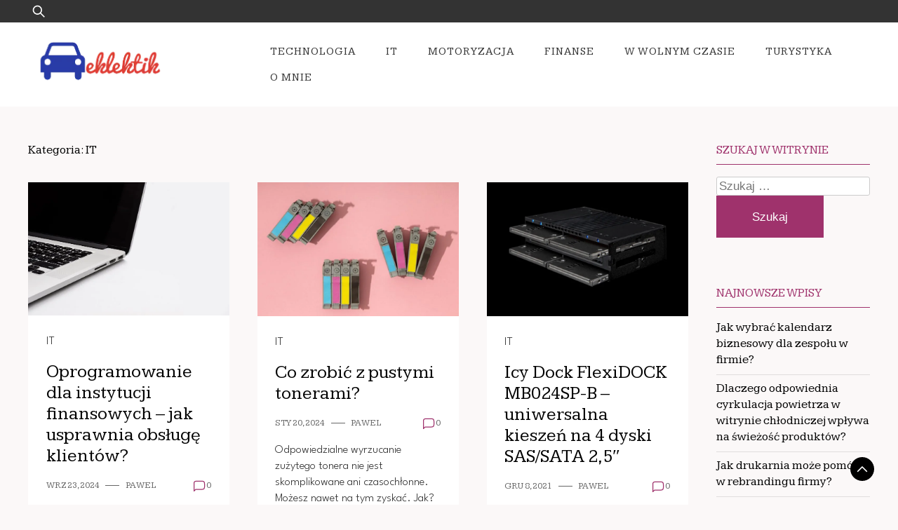

--- FILE ---
content_type: text/html; charset=UTF-8
request_url: https://eklektik.pl/it/
body_size: 12410
content:
<!doctype html>
<html lang="pl-PL" prefix="og: https://ogp.me/ns#">
<head>
	<meta charset="UTF-8">
	<meta name="viewport" content="width=device-width, initial-scale=1">
	<link rel="profile" href="https://gmpg.org/xfn/11">

	<!-- Google Analytics Local by Webcraftic Local Google Analytics -->
<script>
(function(i,s,o,g,r,a,m){i['GoogleAnalyticsObject']=r;i[r]=i[r]||function(){
            (i[r].q=i[r].q||[]).push(arguments)},i[r].l=1*new Date();a=s.createElement(o),
            m=s.getElementsByTagName(o)[0];a.async=1;a.src=g;m.parentNode.insertBefore(a,m)
            })(window,document,'script','https://eklektik.pl/wp-content/uploads/wga-cache/local-ga.js','ga');
ga('create', 'UA-54271727-10', 'auto');
ga('send', 'pageview');
</script>
<!-- end Google Analytics Local by Webcraftic Local Google Analytics -->
	<style>img:is([sizes="auto" i], [sizes^="auto," i]) { contain-intrinsic-size: 3000px 1500px }</style>
	
<!-- Optymalizacja wyszukiwarek według Rank Math - https://rankmath.com/ -->
<title>IT Archives | Motoryzacyjny styl życia i nie tylko</title>
<meta name="robots" content="index, follow, max-snippet:-1, max-video-preview:-1, max-image-preview:large"/>
<link rel="canonical" href="https://eklektik.pl/it/" />
<link rel="next" href="https://eklektik.pl/it/page/2/" />
<meta property="og:locale" content="pl_PL" />
<meta property="og:type" content="article" />
<meta property="og:title" content="IT Archives | Motoryzacyjny styl życia i nie tylko" />
<meta property="og:url" content="https://eklektik.pl/it/" />
<meta property="og:site_name" content="Motoryzacyjny styl życia i nie tylko" />
<meta name="twitter:card" content="summary_large_image" />
<meta name="twitter:title" content="IT Archives | Motoryzacyjny styl życia i nie tylko" />
<meta name="twitter:label1" content="Wpisy" />
<meta name="twitter:data1" content="39" />
<script type="application/ld+json" class="rank-math-schema">{"@context":"https://schema.org","@graph":[{"@type":"Organization","@id":"https://eklektik.pl/#organization","name":"eklektik","url":"https://eklektik.pl","logo":{"@type":"ImageObject","@id":"https://eklektik.pl/#logo","url":"https://eklektik.pl/wp-content/uploads/2014/07/eklektik-LOGOok3-150x80.png","contentUrl":"https://eklektik.pl/wp-content/uploads/2014/07/eklektik-LOGOok3-150x80.png","caption":"eklektik","inLanguage":"pl-PL"}},{"@type":"WebSite","@id":"https://eklektik.pl/#website","url":"https://eklektik.pl","name":"eklektik","publisher":{"@id":"https://eklektik.pl/#organization"},"inLanguage":"pl-PL"},{"@type":"CollectionPage","@id":"https://eklektik.pl/it/#webpage","url":"https://eklektik.pl/it/","name":"IT Archives | Motoryzacyjny styl \u017cycia i nie tylko","isPartOf":{"@id":"https://eklektik.pl/#website"},"inLanguage":"pl-PL"}]}</script>
<!-- /Wtyczka Rank Math WordPress SEO -->

<link rel='dns-prefetch' href='//fonts.googleapis.com' />
<script>
window._wpemojiSettings = {"baseUrl":"https:\/\/s.w.org\/images\/core\/emoji\/16.0.1\/72x72\/","ext":".png","svgUrl":"https:\/\/s.w.org\/images\/core\/emoji\/16.0.1\/svg\/","svgExt":".svg","source":{"concatemoji":"https:\/\/eklektik.pl\/wp-includes\/js\/wp-emoji-release.min.js?ver=6.8.3"}};
/*! This file is auto-generated */
!function(s,n){var o,i,e;function c(e){try{var t={supportTests:e,timestamp:(new Date).valueOf()};sessionStorage.setItem(o,JSON.stringify(t))}catch(e){}}function p(e,t,n){e.clearRect(0,0,e.canvas.width,e.canvas.height),e.fillText(t,0,0);var t=new Uint32Array(e.getImageData(0,0,e.canvas.width,e.canvas.height).data),a=(e.clearRect(0,0,e.canvas.width,e.canvas.height),e.fillText(n,0,0),new Uint32Array(e.getImageData(0,0,e.canvas.width,e.canvas.height).data));return t.every(function(e,t){return e===a[t]})}function u(e,t){e.clearRect(0,0,e.canvas.width,e.canvas.height),e.fillText(t,0,0);for(var n=e.getImageData(16,16,1,1),a=0;a<n.data.length;a++)if(0!==n.data[a])return!1;return!0}function f(e,t,n,a){switch(t){case"flag":return n(e,"\ud83c\udff3\ufe0f\u200d\u26a7\ufe0f","\ud83c\udff3\ufe0f\u200b\u26a7\ufe0f")?!1:!n(e,"\ud83c\udde8\ud83c\uddf6","\ud83c\udde8\u200b\ud83c\uddf6")&&!n(e,"\ud83c\udff4\udb40\udc67\udb40\udc62\udb40\udc65\udb40\udc6e\udb40\udc67\udb40\udc7f","\ud83c\udff4\u200b\udb40\udc67\u200b\udb40\udc62\u200b\udb40\udc65\u200b\udb40\udc6e\u200b\udb40\udc67\u200b\udb40\udc7f");case"emoji":return!a(e,"\ud83e\udedf")}return!1}function g(e,t,n,a){var r="undefined"!=typeof WorkerGlobalScope&&self instanceof WorkerGlobalScope?new OffscreenCanvas(300,150):s.createElement("canvas"),o=r.getContext("2d",{willReadFrequently:!0}),i=(o.textBaseline="top",o.font="600 32px Arial",{});return e.forEach(function(e){i[e]=t(o,e,n,a)}),i}function t(e){var t=s.createElement("script");t.src=e,t.defer=!0,s.head.appendChild(t)}"undefined"!=typeof Promise&&(o="wpEmojiSettingsSupports",i=["flag","emoji"],n.supports={everything:!0,everythingExceptFlag:!0},e=new Promise(function(e){s.addEventListener("DOMContentLoaded",e,{once:!0})}),new Promise(function(t){var n=function(){try{var e=JSON.parse(sessionStorage.getItem(o));if("object"==typeof e&&"number"==typeof e.timestamp&&(new Date).valueOf()<e.timestamp+604800&&"object"==typeof e.supportTests)return e.supportTests}catch(e){}return null}();if(!n){if("undefined"!=typeof Worker&&"undefined"!=typeof OffscreenCanvas&&"undefined"!=typeof URL&&URL.createObjectURL&&"undefined"!=typeof Blob)try{var e="postMessage("+g.toString()+"("+[JSON.stringify(i),f.toString(),p.toString(),u.toString()].join(",")+"));",a=new Blob([e],{type:"text/javascript"}),r=new Worker(URL.createObjectURL(a),{name:"wpTestEmojiSupports"});return void(r.onmessage=function(e){c(n=e.data),r.terminate(),t(n)})}catch(e){}c(n=g(i,f,p,u))}t(n)}).then(function(e){for(var t in e)n.supports[t]=e[t],n.supports.everything=n.supports.everything&&n.supports[t],"flag"!==t&&(n.supports.everythingExceptFlag=n.supports.everythingExceptFlag&&n.supports[t]);n.supports.everythingExceptFlag=n.supports.everythingExceptFlag&&!n.supports.flag,n.DOMReady=!1,n.readyCallback=function(){n.DOMReady=!0}}).then(function(){return e}).then(function(){var e;n.supports.everything||(n.readyCallback(),(e=n.source||{}).concatemoji?t(e.concatemoji):e.wpemoji&&e.twemoji&&(t(e.twemoji),t(e.wpemoji)))}))}((window,document),window._wpemojiSettings);
</script>
<style id='wp-emoji-styles-inline-css'>

	img.wp-smiley, img.emoji {
		display: inline !important;
		border: none !important;
		box-shadow: none !important;
		height: 1em !important;
		width: 1em !important;
		margin: 0 0.07em !important;
		vertical-align: -0.1em !important;
		background: none !important;
		padding: 0 !important;
	}
</style>
<link rel='stylesheet' id='wp-block-library-css' href='https://eklektik.pl/wp-includes/css/dist/block-library/style.min.css?ver=6.8.3' media='all' />
<style id='wp-block-library-theme-inline-css'>
.wp-block-audio :where(figcaption){color:#555;font-size:13px;text-align:center}.is-dark-theme .wp-block-audio :where(figcaption){color:#ffffffa6}.wp-block-audio{margin:0 0 1em}.wp-block-code{border:1px solid #ccc;border-radius:4px;font-family:Menlo,Consolas,monaco,monospace;padding:.8em 1em}.wp-block-embed :where(figcaption){color:#555;font-size:13px;text-align:center}.is-dark-theme .wp-block-embed :where(figcaption){color:#ffffffa6}.wp-block-embed{margin:0 0 1em}.blocks-gallery-caption{color:#555;font-size:13px;text-align:center}.is-dark-theme .blocks-gallery-caption{color:#ffffffa6}:root :where(.wp-block-image figcaption){color:#555;font-size:13px;text-align:center}.is-dark-theme :root :where(.wp-block-image figcaption){color:#ffffffa6}.wp-block-image{margin:0 0 1em}.wp-block-pullquote{border-bottom:4px solid;border-top:4px solid;color:currentColor;margin-bottom:1.75em}.wp-block-pullquote cite,.wp-block-pullquote footer,.wp-block-pullquote__citation{color:currentColor;font-size:.8125em;font-style:normal;text-transform:uppercase}.wp-block-quote{border-left:.25em solid;margin:0 0 1.75em;padding-left:1em}.wp-block-quote cite,.wp-block-quote footer{color:currentColor;font-size:.8125em;font-style:normal;position:relative}.wp-block-quote:where(.has-text-align-right){border-left:none;border-right:.25em solid;padding-left:0;padding-right:1em}.wp-block-quote:where(.has-text-align-center){border:none;padding-left:0}.wp-block-quote.is-large,.wp-block-quote.is-style-large,.wp-block-quote:where(.is-style-plain){border:none}.wp-block-search .wp-block-search__label{font-weight:700}.wp-block-search__button{border:1px solid #ccc;padding:.375em .625em}:where(.wp-block-group.has-background){padding:1.25em 2.375em}.wp-block-separator.has-css-opacity{opacity:.4}.wp-block-separator{border:none;border-bottom:2px solid;margin-left:auto;margin-right:auto}.wp-block-separator.has-alpha-channel-opacity{opacity:1}.wp-block-separator:not(.is-style-wide):not(.is-style-dots){width:100px}.wp-block-separator.has-background:not(.is-style-dots){border-bottom:none;height:1px}.wp-block-separator.has-background:not(.is-style-wide):not(.is-style-dots){height:2px}.wp-block-table{margin:0 0 1em}.wp-block-table td,.wp-block-table th{word-break:normal}.wp-block-table :where(figcaption){color:#555;font-size:13px;text-align:center}.is-dark-theme .wp-block-table :where(figcaption){color:#ffffffa6}.wp-block-video :where(figcaption){color:#555;font-size:13px;text-align:center}.is-dark-theme .wp-block-video :where(figcaption){color:#ffffffa6}.wp-block-video{margin:0 0 1em}:root :where(.wp-block-template-part.has-background){margin-bottom:0;margin-top:0;padding:1.25em 2.375em}
</style>
<style id='classic-theme-styles-inline-css'>
/*! This file is auto-generated */
.wp-block-button__link{color:#fff;background-color:#32373c;border-radius:9999px;box-shadow:none;text-decoration:none;padding:calc(.667em + 2px) calc(1.333em + 2px);font-size:1.125em}.wp-block-file__button{background:#32373c;color:#fff;text-decoration:none}
</style>
<style id='global-styles-inline-css'>
:root{--wp--preset--aspect-ratio--square: 1;--wp--preset--aspect-ratio--4-3: 4/3;--wp--preset--aspect-ratio--3-4: 3/4;--wp--preset--aspect-ratio--3-2: 3/2;--wp--preset--aspect-ratio--2-3: 2/3;--wp--preset--aspect-ratio--16-9: 16/9;--wp--preset--aspect-ratio--9-16: 9/16;--wp--preset--color--black: #000000;--wp--preset--color--cyan-bluish-gray: #abb8c3;--wp--preset--color--white: #ffffff;--wp--preset--color--pale-pink: #f78da7;--wp--preset--color--vivid-red: #cf2e2e;--wp--preset--color--luminous-vivid-orange: #ff6900;--wp--preset--color--luminous-vivid-amber: #fcb900;--wp--preset--color--light-green-cyan: #7bdcb5;--wp--preset--color--vivid-green-cyan: #00d084;--wp--preset--color--pale-cyan-blue: #8ed1fc;--wp--preset--color--vivid-cyan-blue: #0693e3;--wp--preset--color--vivid-purple: #9b51e0;--wp--preset--gradient--vivid-cyan-blue-to-vivid-purple: linear-gradient(135deg,rgba(6,147,227,1) 0%,rgb(155,81,224) 100%);--wp--preset--gradient--light-green-cyan-to-vivid-green-cyan: linear-gradient(135deg,rgb(122,220,180) 0%,rgb(0,208,130) 100%);--wp--preset--gradient--luminous-vivid-amber-to-luminous-vivid-orange: linear-gradient(135deg,rgba(252,185,0,1) 0%,rgba(255,105,0,1) 100%);--wp--preset--gradient--luminous-vivid-orange-to-vivid-red: linear-gradient(135deg,rgba(255,105,0,1) 0%,rgb(207,46,46) 100%);--wp--preset--gradient--very-light-gray-to-cyan-bluish-gray: linear-gradient(135deg,rgb(238,238,238) 0%,rgb(169,184,195) 100%);--wp--preset--gradient--cool-to-warm-spectrum: linear-gradient(135deg,rgb(74,234,220) 0%,rgb(151,120,209) 20%,rgb(207,42,186) 40%,rgb(238,44,130) 60%,rgb(251,105,98) 80%,rgb(254,248,76) 100%);--wp--preset--gradient--blush-light-purple: linear-gradient(135deg,rgb(255,206,236) 0%,rgb(152,150,240) 100%);--wp--preset--gradient--blush-bordeaux: linear-gradient(135deg,rgb(254,205,165) 0%,rgb(254,45,45) 50%,rgb(107,0,62) 100%);--wp--preset--gradient--luminous-dusk: linear-gradient(135deg,rgb(255,203,112) 0%,rgb(199,81,192) 50%,rgb(65,88,208) 100%);--wp--preset--gradient--pale-ocean: linear-gradient(135deg,rgb(255,245,203) 0%,rgb(182,227,212) 50%,rgb(51,167,181) 100%);--wp--preset--gradient--electric-grass: linear-gradient(135deg,rgb(202,248,128) 0%,rgb(113,206,126) 100%);--wp--preset--gradient--midnight: linear-gradient(135deg,rgb(2,3,129) 0%,rgb(40,116,252) 100%);--wp--preset--font-size--small: 13px;--wp--preset--font-size--medium: 20px;--wp--preset--font-size--large: 36px;--wp--preset--font-size--x-large: 42px;--wp--preset--spacing--20: 0.44rem;--wp--preset--spacing--30: 0.67rem;--wp--preset--spacing--40: 1rem;--wp--preset--spacing--50: 1.5rem;--wp--preset--spacing--60: 2.25rem;--wp--preset--spacing--70: 3.38rem;--wp--preset--spacing--80: 5.06rem;--wp--preset--shadow--natural: 6px 6px 9px rgba(0, 0, 0, 0.2);--wp--preset--shadow--deep: 12px 12px 50px rgba(0, 0, 0, 0.4);--wp--preset--shadow--sharp: 6px 6px 0px rgba(0, 0, 0, 0.2);--wp--preset--shadow--outlined: 6px 6px 0px -3px rgba(255, 255, 255, 1), 6px 6px rgba(0, 0, 0, 1);--wp--preset--shadow--crisp: 6px 6px 0px rgba(0, 0, 0, 1);}:where(.is-layout-flex){gap: 0.5em;}:where(.is-layout-grid){gap: 0.5em;}body .is-layout-flex{display: flex;}.is-layout-flex{flex-wrap: wrap;align-items: center;}.is-layout-flex > :is(*, div){margin: 0;}body .is-layout-grid{display: grid;}.is-layout-grid > :is(*, div){margin: 0;}:where(.wp-block-columns.is-layout-flex){gap: 2em;}:where(.wp-block-columns.is-layout-grid){gap: 2em;}:where(.wp-block-post-template.is-layout-flex){gap: 1.25em;}:where(.wp-block-post-template.is-layout-grid){gap: 1.25em;}.has-black-color{color: var(--wp--preset--color--black) !important;}.has-cyan-bluish-gray-color{color: var(--wp--preset--color--cyan-bluish-gray) !important;}.has-white-color{color: var(--wp--preset--color--white) !important;}.has-pale-pink-color{color: var(--wp--preset--color--pale-pink) !important;}.has-vivid-red-color{color: var(--wp--preset--color--vivid-red) !important;}.has-luminous-vivid-orange-color{color: var(--wp--preset--color--luminous-vivid-orange) !important;}.has-luminous-vivid-amber-color{color: var(--wp--preset--color--luminous-vivid-amber) !important;}.has-light-green-cyan-color{color: var(--wp--preset--color--light-green-cyan) !important;}.has-vivid-green-cyan-color{color: var(--wp--preset--color--vivid-green-cyan) !important;}.has-pale-cyan-blue-color{color: var(--wp--preset--color--pale-cyan-blue) !important;}.has-vivid-cyan-blue-color{color: var(--wp--preset--color--vivid-cyan-blue) !important;}.has-vivid-purple-color{color: var(--wp--preset--color--vivid-purple) !important;}.has-black-background-color{background-color: var(--wp--preset--color--black) !important;}.has-cyan-bluish-gray-background-color{background-color: var(--wp--preset--color--cyan-bluish-gray) !important;}.has-white-background-color{background-color: var(--wp--preset--color--white) !important;}.has-pale-pink-background-color{background-color: var(--wp--preset--color--pale-pink) !important;}.has-vivid-red-background-color{background-color: var(--wp--preset--color--vivid-red) !important;}.has-luminous-vivid-orange-background-color{background-color: var(--wp--preset--color--luminous-vivid-orange) !important;}.has-luminous-vivid-amber-background-color{background-color: var(--wp--preset--color--luminous-vivid-amber) !important;}.has-light-green-cyan-background-color{background-color: var(--wp--preset--color--light-green-cyan) !important;}.has-vivid-green-cyan-background-color{background-color: var(--wp--preset--color--vivid-green-cyan) !important;}.has-pale-cyan-blue-background-color{background-color: var(--wp--preset--color--pale-cyan-blue) !important;}.has-vivid-cyan-blue-background-color{background-color: var(--wp--preset--color--vivid-cyan-blue) !important;}.has-vivid-purple-background-color{background-color: var(--wp--preset--color--vivid-purple) !important;}.has-black-border-color{border-color: var(--wp--preset--color--black) !important;}.has-cyan-bluish-gray-border-color{border-color: var(--wp--preset--color--cyan-bluish-gray) !important;}.has-white-border-color{border-color: var(--wp--preset--color--white) !important;}.has-pale-pink-border-color{border-color: var(--wp--preset--color--pale-pink) !important;}.has-vivid-red-border-color{border-color: var(--wp--preset--color--vivid-red) !important;}.has-luminous-vivid-orange-border-color{border-color: var(--wp--preset--color--luminous-vivid-orange) !important;}.has-luminous-vivid-amber-border-color{border-color: var(--wp--preset--color--luminous-vivid-amber) !important;}.has-light-green-cyan-border-color{border-color: var(--wp--preset--color--light-green-cyan) !important;}.has-vivid-green-cyan-border-color{border-color: var(--wp--preset--color--vivid-green-cyan) !important;}.has-pale-cyan-blue-border-color{border-color: var(--wp--preset--color--pale-cyan-blue) !important;}.has-vivid-cyan-blue-border-color{border-color: var(--wp--preset--color--vivid-cyan-blue) !important;}.has-vivid-purple-border-color{border-color: var(--wp--preset--color--vivid-purple) !important;}.has-vivid-cyan-blue-to-vivid-purple-gradient-background{background: var(--wp--preset--gradient--vivid-cyan-blue-to-vivid-purple) !important;}.has-light-green-cyan-to-vivid-green-cyan-gradient-background{background: var(--wp--preset--gradient--light-green-cyan-to-vivid-green-cyan) !important;}.has-luminous-vivid-amber-to-luminous-vivid-orange-gradient-background{background: var(--wp--preset--gradient--luminous-vivid-amber-to-luminous-vivid-orange) !important;}.has-luminous-vivid-orange-to-vivid-red-gradient-background{background: var(--wp--preset--gradient--luminous-vivid-orange-to-vivid-red) !important;}.has-very-light-gray-to-cyan-bluish-gray-gradient-background{background: var(--wp--preset--gradient--very-light-gray-to-cyan-bluish-gray) !important;}.has-cool-to-warm-spectrum-gradient-background{background: var(--wp--preset--gradient--cool-to-warm-spectrum) !important;}.has-blush-light-purple-gradient-background{background: var(--wp--preset--gradient--blush-light-purple) !important;}.has-blush-bordeaux-gradient-background{background: var(--wp--preset--gradient--blush-bordeaux) !important;}.has-luminous-dusk-gradient-background{background: var(--wp--preset--gradient--luminous-dusk) !important;}.has-pale-ocean-gradient-background{background: var(--wp--preset--gradient--pale-ocean) !important;}.has-electric-grass-gradient-background{background: var(--wp--preset--gradient--electric-grass) !important;}.has-midnight-gradient-background{background: var(--wp--preset--gradient--midnight) !important;}.has-small-font-size{font-size: var(--wp--preset--font-size--small) !important;}.has-medium-font-size{font-size: var(--wp--preset--font-size--medium) !important;}.has-large-font-size{font-size: var(--wp--preset--font-size--large) !important;}.has-x-large-font-size{font-size: var(--wp--preset--font-size--x-large) !important;}
:where(.wp-block-post-template.is-layout-flex){gap: 1.25em;}:where(.wp-block-post-template.is-layout-grid){gap: 1.25em;}
:where(.wp-block-columns.is-layout-flex){gap: 2em;}:where(.wp-block-columns.is-layout-grid){gap: 2em;}
:root :where(.wp-block-pullquote){font-size: 1.5em;line-height: 1.6;}
</style>
<link rel='stylesheet' id='cptch_stylesheet-css' href='https://eklektik.pl/wp-content/plugins/captcha/css/front_end_style.css?ver=4.4.5' media='all' />
<link rel='stylesheet' id='dashicons-css' href='https://eklektik.pl/wp-includes/css/dashicons.min.css?ver=6.8.3' media='all' />
<link rel='stylesheet' id='cptch_desktop_style-css' href='https://eklektik.pl/wp-content/plugins/captcha/css/desktop_style.css?ver=4.4.5' media='all' />
<link rel='stylesheet' id='plush-css' href='https://eklektik.pl/wp-content/themes/plush/style.css?ver=1.0.2' media='all' />
<style id='plush-inline-css'>
body,.site-header{background:#fbf8f8;}
:root { --site-title-color: #000; }
:root { --secondary-color: #000000; }
:root { --primary-color: #9f326c; }
:root { --light-color: #ffffff; }
:root { --grey-color: #666666; }
:root { --dark-color: #333333; }
:root { --site-identity-font-family: Jost; }
:root { --primary-font: League Spartan; }
:root { --secondary-font: Kameron; }
:root { --logo-size: 200px; }
:root { --site-identity-font-size: 26px; }
html,body{font-size:17px;}
:root { --font-weight: 300; }
:root { --line-height: 1.4; }
:root { --container-width: 1400px; }
</style>
<link rel='stylesheet' id='google-fonts-css' href='https://fonts.googleapis.com/css?family=League+Spartan%3A100%2C200%2C300%2Cregular%2C500%2C600%2C700%2C800%2C900%7CKameron%3Aregular%2C700%7CJost%3A100%2C200%2C300%2Cregular%2C500%2C600%2C700%2C800%2C900%2C100italic%2C200italic%2C300italic%2Citalic%2C500italic%2C600italic%2C700italic%2C800italic%2C900italic' media='all' />
<link rel='stylesheet' id='wp-pagenavi-css' href='https://eklektik.pl/wp-content/plugins/wp-pagenavi/pagenavi-css.css?ver=2.70' media='all' />
<script src="https://eklektik.pl/wp-includes/js/jquery/jquery.min.js?ver=3.7.1" id="jquery-core-js"></script>
<script src="https://eklektik.pl/wp-includes/js/jquery/jquery-migrate.min.js?ver=3.4.1" id="jquery-migrate-js"></script>
<link rel="https://api.w.org/" href="https://eklektik.pl/wp-json/" /><link rel="alternate" title="JSON" type="application/json" href="https://eklektik.pl/wp-json/wp/v2/categories/6" /><link rel="EditURI" type="application/rsd+xml" title="RSD" href="https://eklektik.pl/xmlrpc.php?rsd" />
<meta name="generator" content="WordPress 6.8.3" />
<meta name="generator" content="Elementor 3.34.1; features: additional_custom_breakpoints; settings: css_print_method-external, google_font-enabled, font_display-auto">
			<style>
				.e-con.e-parent:nth-of-type(n+4):not(.e-lazyloaded):not(.e-no-lazyload),
				.e-con.e-parent:nth-of-type(n+4):not(.e-lazyloaded):not(.e-no-lazyload) * {
					background-image: none !important;
				}
				@media screen and (max-height: 1024px) {
					.e-con.e-parent:nth-of-type(n+3):not(.e-lazyloaded):not(.e-no-lazyload),
					.e-con.e-parent:nth-of-type(n+3):not(.e-lazyloaded):not(.e-no-lazyload) * {
						background-image: none !important;
					}
				}
				@media screen and (max-height: 640px) {
					.e-con.e-parent:nth-of-type(n+2):not(.e-lazyloaded):not(.e-no-lazyload),
					.e-con.e-parent:nth-of-type(n+2):not(.e-lazyloaded):not(.e-no-lazyload) * {
						background-image: none !important;
					}
				}
			</style>
			<link rel="icon" href="https://eklektik.pl/wp-content/uploads/2014/07/cropped-logo-eklektik-32x32.png" sizes="32x32" />
<link rel="icon" href="https://eklektik.pl/wp-content/uploads/2014/07/cropped-logo-eklektik-192x192.png" sizes="192x192" />
<link rel="apple-touch-icon" href="https://eklektik.pl/wp-content/uploads/2014/07/cropped-logo-eklektik-180x180.png" />
<meta name="msapplication-TileImage" content="https://eklektik.pl/wp-content/uploads/2014/07/cropped-logo-eklektik-270x270.png" />
</head>

<body data-rsssl=1 class="archive category category-it category-6 wp-custom-logo wp-embed-responsive wp-theme-plush hfeed elementor-default elementor-kit-4389">
	<a class="skip-link screen-reader-text" href="#primary">Skip to content</a>

	
	<header id="masthead" class="site-header">


	<!-- top-bar -->
	<div class="top-bar">
		<div class="container">
			<div class="top-wrapper">
				<div class="top-search"><form role="search" method="get" class="search-form" action="https://eklektik.pl/">
				<label>
					<span class="screen-reader-text">Szukaj:</span>
					<input type="search" class="search-field" placeholder="Szukaj &hellip;" value="" name="s" />
				</label>
				<input type="submit" class="search-submit" value="Szukaj" />
			</form></div>
				



	<!-- social links -->
	<div class="social-links">
		<ul class="list-group list-group-horizontal list-inline">

			
			
			
			
			
			
			
		</ul>
	</div>
	<!-- social links -->
			</div>
		</div>
	</div>
	<!-- top-bar -->



		<div class="header-wrapper">
		<div class="container">
			<div class="site-header-wrapper">
				<div class="site-branding">
					
					<a href="https://eklektik.pl/" class="custom-logo-link" rel="home"><img width="203" height="80" src="https://eklektik.pl/wp-content/uploads/2014/07/eklektik-LOGOok3.png" class="custom-logo" alt="Motoryzacyjny styl życia i nie tylko" decoding="async" /></a>						
						<div class="site-identity">

							

																				</div>
					
				</div><!-- .site-branding -->

				<nav id="site-navigation" class="main-navigation">
					<button id="nav-icon3" class="menu-toggle" aria-controls="primary-menu" aria-expanded="false">
						
  <span></span>
  <span></span>
  <span></span>
  <span></span>
					</button>
					<div class="menu-moje-menu-container"><ul id="primary-menu" class="menu"><li id="menu-item-446" class="menu-item menu-item-type-taxonomy menu-item-object-category menu-item-446"><a href="https://eklektik.pl/technologia/">Technologia</a></li>
<li id="menu-item-444" class="menu-item menu-item-type-taxonomy menu-item-object-category current-menu-item menu-item-444"><a href="https://eklektik.pl/it/" aria-current="page">IT</a></li>
<li id="menu-item-445" class="menu-item menu-item-type-taxonomy menu-item-object-category menu-item-445"><a href="https://eklektik.pl/bez-kategorii/">Motoryzacja</a></li>
<li id="menu-item-442" class="menu-item menu-item-type-taxonomy menu-item-object-category menu-item-442"><a href="https://eklektik.pl/finanse/">Finanse</a></li>
<li id="menu-item-443" class="menu-item menu-item-type-taxonomy menu-item-object-category menu-item-443"><a href="https://eklektik.pl/w-wolnym-czasie/">W wolnym czasie</a></li>
<li id="menu-item-447" class="menu-item menu-item-type-taxonomy menu-item-object-category menu-item-447"><a href="https://eklektik.pl/turystyka/">Turystyka</a></li>
<li id="menu-item-26" class="menu-item menu-item-type-post_type menu-item-object-page menu-item-26"><a href="https://eklektik.pl/o-mnie/">O mnie</a></li>
</ul></div>				</nav><!-- #site-navigation -->
			</div>
		</div>
		</div>
	</header><!-- #masthead -->

	
<div class="container">
<div class="main-wrapper">
	<main id="primary" class="site-main">
		
			<header class="page-header">
				<h1 class="page-title">Kategoria: <span>IT</span></h1>			</header><!-- .page-header -->

			<div class="blog-grid-view">
			


<div id="post-5458" class="post-5458 post type-post status-publish format-standard has-post-thumbnail hentry category-it">
    <div class="news-snippet">
                            <a href="https://eklektik.pl/oprogramowanie-dla-instytucji-finansowych-jak-usprawnia-obsluge-klientow/" rel="bookmark" class="featured-image">
                <img fetchpriority="high" width="640" height="424" src="https://eklektik.pl/wp-content/uploads/2024/09/pexels-madebymath-331684-1024x678.jpg" class="attachment-large size-large wp-post-image" alt="Oprogramowanie dla instytucji finansowych - jak usprawnia obsługę klientów?" decoding="async" srcset="https://eklektik.pl/wp-content/uploads/2024/09/pexels-madebymath-331684-1024x678.jpg 1024w, https://eklektik.pl/wp-content/uploads/2024/09/pexels-madebymath-331684-300x199.jpg 300w, https://eklektik.pl/wp-content/uploads/2024/09/pexels-madebymath-331684-768x509.jpg 768w, https://eklektik.pl/wp-content/uploads/2024/09/pexels-madebymath-331684.jpg 1280w" sizes="(max-width: 640px) 100vw, 640px" title="Oprogramowanie dla instytucji finansowych - jak usprawnia obsługę klientów? - IT">            </a>
                <div class="summary">

                                          
                                                                        <div class="category"> 
                                                                                        <a href="https://eklektik.pl/it/">IT</a>
                                                                                </div>
                                                                   
                          

    <h3 class="news-title"><a href="https://eklektik.pl/oprogramowanie-dla-instytucji-finansowych-jak-usprawnia-obsluge-klientow/"
                rel="bookmark">Oprogramowanie dla instytucji finansowych &#8211; jak usprawnia obsługę klientów?</a></h3>
               
                <div class="ihead info">
                    <ul class="list-inline">
                                                    
                                                        <li><a
                                href="https://eklektik.pl/2024/09/23/">wrz 23, 2024</a>
                            </li>
                        
                            
                        
                                                        <li class="post-author">
                                    <a class="url fn n"
                                    href="https://eklektik.pl/author/pawel/">
                                                                                                                <div class="author-image">
                                                                                    </div>
                                                                        Pawel                                </a>
                            </li>
                                            </ul>

                                                <span class="comments">
                            <svg width="20px" height="20px" viewBox="0 0 24 24" id="magicoon-Regular" xmlns="http://www.w3.org/2000/svg"><g id="comment-Regular"><path id="comment-Regular-2" data-name="comment-Regular" class="cls-1" d="M17,3.25H7A4.756,4.756,0,0,0,2.25,8V21a.75.75,0,0,0,1.28.53l2.414-2.414a1.246,1.246,0,0,1,.885-.366H17A4.756,4.756,0,0,0,21.75,14V8A4.756,4.756,0,0,0,17,3.25ZM20.25,14A3.254,3.254,0,0,1,17,17.25H6.829a2.73,2.73,0,0,0-1.945.806L3.75,19.189V8A3.254,3.254,0,0,1,7,4.75H17A3.254,3.254,0,0,1,20.25,8Z"/></g></svg>
                                <a href="https://eklektik.pl/oprogramowanie-dla-instytucji-finansowych-jak-usprawnia-obsluge-klientow/#respond">0</a>                            </span>
                        
                </div>



        

            
                

                <div class="excerpt">
                    
                    W dzisiejszych czasach instytucje finansowe muszą stawiać czoła rosnącym wymaganiom klientów, dynamicznie zmieniającym się regulacjom oraz zaawansowanej technologii. Kluczowym elementem utrzymania konkurencyjności na rynku jest&hellip;                </div>


                                <div class="tags">
                                                        </div>
                
            
            
                
                        
            
                <div class="ifoot info">

                                            <a href="https://eklektik.pl/oprogramowanie-dla-instytucji-finansowych-jak-usprawnia-obsluge-klientow/" rel="bookmark" title=""
                        class="readmore">Read More</a>
                    
                    
                </div>

			



                </div>
            </div>
        </div>


<div id="post-5163" class="post-5163 post type-post status-publish format-standard has-post-thumbnail hentry category-it">
    <div class="news-snippet">
                            <a href="https://eklektik.pl/co-zrobic-z-pustymi-tonerami/" rel="bookmark" class="featured-image">
                <img width="640" height="427" src="https://eklektik.pl/wp-content/uploads/2024/01/co-zrobic-z-pustymi-tonerami.jpg" class="attachment-large size-large wp-post-image" alt="Co zrobić z pustymi tonerami?" decoding="async" srcset="https://eklektik.pl/wp-content/uploads/2024/01/co-zrobic-z-pustymi-tonerami.jpg 984w, https://eklektik.pl/wp-content/uploads/2024/01/co-zrobic-z-pustymi-tonerami-300x200.jpg 300w, https://eklektik.pl/wp-content/uploads/2024/01/co-zrobic-z-pustymi-tonerami-768x512.jpg 768w" sizes="(max-width: 640px) 100vw, 640px" title="Co zrobić z pustymi tonerami? - IT">            </a>
                <div class="summary">

                                          
                                                                        <div class="category"> 
                                                                                        <a href="https://eklektik.pl/it/">IT</a>
                                                                                </div>
                                                                   
                          

    <h3 class="news-title"><a href="https://eklektik.pl/co-zrobic-z-pustymi-tonerami/"
                rel="bookmark">Co zrobić z pustymi tonerami?</a></h3>
               
                <div class="ihead info">
                    <ul class="list-inline">
                                                    
                                                        <li><a
                                href="https://eklektik.pl/2024/01/20/">sty 20, 2024</a>
                            </li>
                        
                            
                        
                                                        <li class="post-author">
                                    <a class="url fn n"
                                    href="https://eklektik.pl/author/pawel/">
                                                                                                                <div class="author-image">
                                                                                    </div>
                                                                        Pawel                                </a>
                            </li>
                                            </ul>

                                                <span class="comments">
                            <svg width="20px" height="20px" viewBox="0 0 24 24" id="magicoon-Regular" xmlns="http://www.w3.org/2000/svg"><g id="comment-Regular"><path id="comment-Regular-2" data-name="comment-Regular" class="cls-1" d="M17,3.25H7A4.756,4.756,0,0,0,2.25,8V21a.75.75,0,0,0,1.28.53l2.414-2.414a1.246,1.246,0,0,1,.885-.366H17A4.756,4.756,0,0,0,21.75,14V8A4.756,4.756,0,0,0,17,3.25ZM20.25,14A3.254,3.254,0,0,1,17,17.25H6.829a2.73,2.73,0,0,0-1.945.806L3.75,19.189V8A3.254,3.254,0,0,1,7,4.75H17A3.254,3.254,0,0,1,20.25,8Z"/></g></svg>
                                <a href="https://eklektik.pl/co-zrobic-z-pustymi-tonerami/#respond">0</a>                            </span>
                        
                </div>



        

            
                

                <div class="excerpt">
                    
                    Odpowiedzialne wyrzucanie zużytego tonera nie jest skomplikowane ani czasochłonne. Możesz nawet na tym zyskać. Jak? O tym przeczytasz w poniższym artykule.                </div>


                                <div class="tags">
                                                        </div>
                
            
            
                
                        
            
                <div class="ifoot info">

                                            <a href="https://eklektik.pl/co-zrobic-z-pustymi-tonerami/" rel="bookmark" title=""
                        class="readmore">Read More</a>
                    
                    
                </div>

			



                </div>
            </div>
        </div>


<div id="post-3818" class="post-3818 post type-post status-publish format-standard has-post-thumbnail hentry category-it">
    <div class="news-snippet">
                            <a href="https://eklektik.pl/icy-dock-flexidock-mb024sp-b-uniwersalna-kieszen-4-dyski-sassata-25/" rel="bookmark" class="featured-image">
                <img width="640" height="426" src="https://eklektik.pl/wp-content/uploads/2022/02/icy-dock-flexidock-mb024sp-b-uniwersalna-kieszen-4-dyski-sassata-25-1024x682.png" class="attachment-large size-large wp-post-image" alt="dysk" decoding="async" srcset="https://eklektik.pl/wp-content/uploads/2022/02/icy-dock-flexidock-mb024sp-b-uniwersalna-kieszen-4-dyski-sassata-25-1024x682.png 1024w, https://eklektik.pl/wp-content/uploads/2022/02/icy-dock-flexidock-mb024sp-b-uniwersalna-kieszen-4-dyski-sassata-25-300x200.png 300w, https://eklektik.pl/wp-content/uploads/2022/02/icy-dock-flexidock-mb024sp-b-uniwersalna-kieszen-4-dyski-sassata-25-768x512.png 768w, https://eklektik.pl/wp-content/uploads/2022/02/icy-dock-flexidock-mb024sp-b-uniwersalna-kieszen-4-dyski-sassata-25.png 1280w" sizes="(max-width: 640px) 100vw, 640px" title="Icy Dock FlexiDOCK MB024SP-B - uniwersalna kieszeń na 4 dyski SAS/SATA 2,5&quot; - IT">            </a>
                <div class="summary">

                                          
                                                                        <div class="category"> 
                                                                                        <a href="https://eklektik.pl/it/">IT</a>
                                                                                </div>
                                                                   
                          

    <h3 class="news-title"><a href="https://eklektik.pl/icy-dock-flexidock-mb024sp-b-uniwersalna-kieszen-4-dyski-sassata-25/"
                rel="bookmark">Icy Dock FlexiDOCK MB024SP-B &#8211; uniwersalna kieszeń na 4 dyski SAS/SATA 2,5&#8243;</a></h3>
               
                <div class="ihead info">
                    <ul class="list-inline">
                                                    
                                                        <li><a
                                href="https://eklektik.pl/2021/12/08/">gru 8, 2021</a>
                            </li>
                        
                            
                        
                                                        <li class="post-author">
                                    <a class="url fn n"
                                    href="https://eklektik.pl/author/pawel/">
                                                                                                                <div class="author-image">
                                                                                    </div>
                                                                        Pawel                                </a>
                            </li>
                                            </ul>

                                                <span class="comments">
                            <svg width="20px" height="20px" viewBox="0 0 24 24" id="magicoon-Regular" xmlns="http://www.w3.org/2000/svg"><g id="comment-Regular"><path id="comment-Regular-2" data-name="comment-Regular" class="cls-1" d="M17,3.25H7A4.756,4.756,0,0,0,2.25,8V21a.75.75,0,0,0,1.28.53l2.414-2.414a1.246,1.246,0,0,1,.885-.366H17A4.756,4.756,0,0,0,21.75,14V8A4.756,4.756,0,0,0,17,3.25ZM20.25,14A3.254,3.254,0,0,1,17,17.25H6.829a2.73,2.73,0,0,0-1.945.806L3.75,19.189V8A3.254,3.254,0,0,1,7,4.75H17A3.254,3.254,0,0,1,20.25,8Z"/></g></svg>
                                <a href="https://eklektik.pl/icy-dock-flexidock-mb024sp-b-uniwersalna-kieszen-4-dyski-sassata-25/#respond">0</a>                            </span>
                        
                </div>



        

            
                

                <div class="excerpt">
                    
                    FlexiDOCK MB024SP-B to beztackowa, sześciozatokowa stacja dokująca umożliwiająca podpięcie czterech dysków 2,5&#8243; SAS/SATA do pojedynczego slotu 5,25&#8243;. Produkt współpracuje z dyskami 2,5&#8243; o grubości do&hellip;                </div>


                                <div class="tags">
                                                        </div>
                
            
            
                
                        
            
                <div class="ifoot info">

                                            <a href="https://eklektik.pl/icy-dock-flexidock-mb024sp-b-uniwersalna-kieszen-4-dyski-sassata-25/" rel="bookmark" title=""
                        class="readmore">Read More</a>
                    
                    
                </div>

			



                </div>
            </div>
        </div>


<div id="post-3820" class="post-3820 post type-post status-publish format-standard has-post-thumbnail hentry category-it">
    <div class="news-snippet">
                            <a href="https://eklektik.pl/aplikacja-itaxi-pierwsza-polska-aplikacja-zintegrowana-petal-maps/" rel="bookmark" class="featured-image">
                <img width="640" height="426" src="https://eklektik.pl/wp-content/uploads/2022/02/aplikacja-itaxi-pierwsza-polska-aplikacja-zintegrowana-petal-maps-1024x682.jpg" class="attachment-large size-large wp-post-image" alt="aplikacja" decoding="async" srcset="https://eklektik.pl/wp-content/uploads/2022/02/aplikacja-itaxi-pierwsza-polska-aplikacja-zintegrowana-petal-maps-1024x682.jpg 1024w, https://eklektik.pl/wp-content/uploads/2022/02/aplikacja-itaxi-pierwsza-polska-aplikacja-zintegrowana-petal-maps-300x200.jpg 300w, https://eklektik.pl/wp-content/uploads/2022/02/aplikacja-itaxi-pierwsza-polska-aplikacja-zintegrowana-petal-maps-768x512.jpg 768w, https://eklektik.pl/wp-content/uploads/2022/02/aplikacja-itaxi-pierwsza-polska-aplikacja-zintegrowana-petal-maps.jpg 1280w" sizes="(max-width: 640px) 100vw, 640px" title="Aplikacja iTaxi pierwszą polską aplikacją zintegrowaną z Petal Maps - IT">            </a>
                <div class="summary">

                                          
                                                                        <div class="category"> 
                                                                                        <a href="https://eklektik.pl/it/">IT</a>
                                                                                </div>
                                                                   
                          

    <h3 class="news-title"><a href="https://eklektik.pl/aplikacja-itaxi-pierwsza-polska-aplikacja-zintegrowana-petal-maps/"
                rel="bookmark">Aplikacja iTaxi pierwszą polską aplikacją zintegrowaną z Petal Maps</a></h3>
               
                <div class="ihead info">
                    <ul class="list-inline">
                                                    
                                                        <li><a
                                href="https://eklektik.pl/2021/11/24/">lis 24, 2021</a>
                            </li>
                        
                            
                        
                                                        <li class="post-author">
                                    <a class="url fn n"
                                    href="https://eklektik.pl/author/pawel/">
                                                                                                                <div class="author-image">
                                                                                    </div>
                                                                        Pawel                                </a>
                            </li>
                                            </ul>

                                                <span class="comments">
                            <svg width="20px" height="20px" viewBox="0 0 24 24" id="magicoon-Regular" xmlns="http://www.w3.org/2000/svg"><g id="comment-Regular"><path id="comment-Regular-2" data-name="comment-Regular" class="cls-1" d="M17,3.25H7A4.756,4.756,0,0,0,2.25,8V21a.75.75,0,0,0,1.28.53l2.414-2.414a1.246,1.246,0,0,1,.885-.366H17A4.756,4.756,0,0,0,21.75,14V8A4.756,4.756,0,0,0,17,3.25ZM20.25,14A3.254,3.254,0,0,1,17,17.25H6.829a2.73,2.73,0,0,0-1.945.806L3.75,19.189V8A3.254,3.254,0,0,1,7,4.75H17A3.254,3.254,0,0,1,20.25,8Z"/></g></svg>
                                <a href="https://eklektik.pl/aplikacja-itaxi-pierwsza-polska-aplikacja-zintegrowana-petal-maps/#respond">0</a>                            </span>
                        
                </div>



        

            
                

                <div class="excerpt">
                    
                    Aplikacja iTaxi, jedna z najpopularniejszych w Polsce aplikacji do zamawiania przejazdów, już wkrótce zostanie zintegrowana z Petal Maps, autorskimi mapami Huawei. Huawei i iTaxi pracują&hellip;                </div>


                                <div class="tags">
                                                        </div>
                
            
            
                
                        
            
                <div class="ifoot info">

                                            <a href="https://eklektik.pl/aplikacja-itaxi-pierwsza-polska-aplikacja-zintegrowana-petal-maps/" rel="bookmark" title=""
                        class="readmore">Read More</a>
                    
                    
                </div>

			



                </div>
            </div>
        </div>


<div id="post-3828" class="post-3828 post type-post status-publish format-standard has-post-thumbnail hentry category-it">
    <div class="news-snippet">
                            <a href="https://eklektik.pl/powstal-laptop-konwertowalny/" rel="bookmark" class="featured-image">
                <img width="640" height="426" src="https://eklektik.pl/wp-content/uploads/2022/02/powstal-laptop-konwertowalny-1024x682.jpg" class="attachment-large size-large wp-post-image" alt="laptop" decoding="async" srcset="https://eklektik.pl/wp-content/uploads/2022/02/powstal-laptop-konwertowalny-1024x682.jpg 1024w, https://eklektik.pl/wp-content/uploads/2022/02/powstal-laptop-konwertowalny-300x200.jpg 300w, https://eklektik.pl/wp-content/uploads/2022/02/powstal-laptop-konwertowalny-768x512.jpg 768w, https://eklektik.pl/wp-content/uploads/2022/02/powstal-laptop-konwertowalny.jpg 1280w" sizes="(max-width: 640px) 100vw, 640px" title="Jak powstał laptop konwertowalny? - IT">            </a>
                <div class="summary">

                                          
                                                                        <div class="category"> 
                                                                                        <a href="https://eklektik.pl/it/">IT</a>
                                                                                </div>
                                                                   
                          

    <h3 class="news-title"><a href="https://eklektik.pl/powstal-laptop-konwertowalny/"
                rel="bookmark">Jak powstał laptop konwertowalny?</a></h3>
               
                <div class="ihead info">
                    <ul class="list-inline">
                                                    
                                                        <li><a
                                href="https://eklektik.pl/2021/09/05/">wrz 5, 2021</a>
                            </li>
                        
                            
                        
                                                        <li class="post-author">
                                    <a class="url fn n"
                                    href="https://eklektik.pl/author/pawel/">
                                                                                                                <div class="author-image">
                                                                                    </div>
                                                                        Pawel                                </a>
                            </li>
                                            </ul>

                                                <span class="comments">
                            <svg width="20px" height="20px" viewBox="0 0 24 24" id="magicoon-Regular" xmlns="http://www.w3.org/2000/svg"><g id="comment-Regular"><path id="comment-Regular-2" data-name="comment-Regular" class="cls-1" d="M17,3.25H7A4.756,4.756,0,0,0,2.25,8V21a.75.75,0,0,0,1.28.53l2.414-2.414a1.246,1.246,0,0,1,.885-.366H17A4.756,4.756,0,0,0,21.75,14V8A4.756,4.756,0,0,0,17,3.25ZM20.25,14A3.254,3.254,0,0,1,17,17.25H6.829a2.73,2.73,0,0,0-1.945.806L3.75,19.189V8A3.254,3.254,0,0,1,7,4.75H17A3.254,3.254,0,0,1,20.25,8Z"/></g></svg>
                                <a href="https://eklektik.pl/powstal-laptop-konwertowalny/#respond">0</a>                            </span>
                        
                </div>



        

            
                

                <div class="excerpt">
                    
                    Sześć lat temu zespół Lenovo wynalazł format konwertowalnych notebooków 2 w 1, które otwierają się w zakresie 360° i umożliwiają swobodniejszą pracę w różnych trybach&hellip;                </div>


                                <div class="tags">
                                                        </div>
                
            
            
                
                        
            
                <div class="ifoot info">

                                            <a href="https://eklektik.pl/powstal-laptop-konwertowalny/" rel="bookmark" title=""
                        class="readmore">Read More</a>
                    
                    
                </div>

			



                </div>
            </div>
        </div>


<div id="post-3832" class="post-3832 post type-post status-publish format-standard has-post-thumbnail hentry category-it">
    <div class="news-snippet">
                            <a href="https://eklektik.pl/najnowsze-routery-wifi-6-ax3000-tenda-tx9-pro-rx9-pro/" rel="bookmark" class="featured-image">
                <img width="640" height="426" src="https://eklektik.pl/wp-content/uploads/2022/02/najnowsze-routery-wifi-6-ax3000-tenda-tx9-pro-rx9-pro-1024x682.jpg" class="attachment-large size-large wp-post-image" alt="router" decoding="async" srcset="https://eklektik.pl/wp-content/uploads/2022/02/najnowsze-routery-wifi-6-ax3000-tenda-tx9-pro-rx9-pro-1024x682.jpg 1024w, https://eklektik.pl/wp-content/uploads/2022/02/najnowsze-routery-wifi-6-ax3000-tenda-tx9-pro-rx9-pro-300x200.jpg 300w, https://eklektik.pl/wp-content/uploads/2022/02/najnowsze-routery-wifi-6-ax3000-tenda-tx9-pro-rx9-pro-768x512.jpg 768w, https://eklektik.pl/wp-content/uploads/2022/02/najnowsze-routery-wifi-6-ax3000-tenda-tx9-pro-rx9-pro.jpg 1280w" sizes="(max-width: 640px) 100vw, 640px" title="Najnowsze routery WiFi 6 AX3000 od Tenda - TX9 Pro i RX9 Pro - IT">            </a>
                <div class="summary">

                                          
                                                                        <div class="category"> 
                                                                                        <a href="https://eklektik.pl/it/">IT</a>
                                                                                </div>
                                                                   
                          

    <h3 class="news-title"><a href="https://eklektik.pl/najnowsze-routery-wifi-6-ax3000-tenda-tx9-pro-rx9-pro/"
                rel="bookmark">Najnowsze routery WiFi 6 AX3000 od Tenda &#8211; TX9 Pro i RX9 Pro</a></h3>
               
                <div class="ihead info">
                    <ul class="list-inline">
                                                    
                                                        <li><a
                                href="https://eklektik.pl/2021/07/13/">lip 13, 2021</a>
                            </li>
                        
                            
                        
                                                        <li class="post-author">
                                    <a class="url fn n"
                                    href="https://eklektik.pl/author/pawel/">
                                                                                                                <div class="author-image">
                                                                                    </div>
                                                                        Pawel                                </a>
                            </li>
                                            </ul>

                                                <span class="comments">
                            <svg width="20px" height="20px" viewBox="0 0 24 24" id="magicoon-Regular" xmlns="http://www.w3.org/2000/svg"><g id="comment-Regular"><path id="comment-Regular-2" data-name="comment-Regular" class="cls-1" d="M17,3.25H7A4.756,4.756,0,0,0,2.25,8V21a.75.75,0,0,0,1.28.53l2.414-2.414a1.246,1.246,0,0,1,.885-.366H17A4.756,4.756,0,0,0,21.75,14V8A4.756,4.756,0,0,0,17,3.25ZM20.25,14A3.254,3.254,0,0,1,17,17.25H6.829a2.73,2.73,0,0,0-1.945.806L3.75,19.189V8A3.254,3.254,0,0,1,7,4.75H17A3.254,3.254,0,0,1,20.25,8Z"/></g></svg>
                                <a href="https://eklektik.pl/najnowsze-routery-wifi-6-ax3000-tenda-tx9-pro-rx9-pro/#respond">0</a>                            </span>
                        
                </div>



        

            
                

                <div class="excerpt">
                    
                    Tenda TX9 Pro i RX9 Pro to routery Wi-Fi 6 AX3000 posiadające dwuzakresowy nadajnik pozwalający osiągnąć łączną prędkość przesyłu danych do 2976 Mbps (574 Mbps&hellip;                </div>


                                <div class="tags">
                                                        </div>
                
            
            
                
                        
            
                <div class="ifoot info">

                                            <a href="https://eklektik.pl/najnowsze-routery-wifi-6-ax3000-tenda-tx9-pro-rx9-pro/" rel="bookmark" title=""
                        class="readmore">Read More</a>
                    
                    
                </div>

			



                </div>
            </div>
        </div>


<div id="post-3834" class="post-3834 post type-post status-publish format-standard has-post-thumbnail hentry category-it">
    <div class="news-snippet">
                            <a href="https://eklektik.pl/ekologiczne-torby-etui-laptop-hama-terra-postaw-wygode/" rel="bookmark" class="featured-image">
                <img width="640" height="426" src="https://eklektik.pl/wp-content/uploads/2022/02/ekologiczne-torby-etui-laptop-hama-terra-postaw-wygode-1024x682.jpg" class="attachment-large size-large wp-post-image" alt="torba na laptopa" decoding="async" srcset="https://eklektik.pl/wp-content/uploads/2022/02/ekologiczne-torby-etui-laptop-hama-terra-postaw-wygode-1024x682.jpg 1024w, https://eklektik.pl/wp-content/uploads/2022/02/ekologiczne-torby-etui-laptop-hama-terra-postaw-wygode-300x200.jpg 300w, https://eklektik.pl/wp-content/uploads/2022/02/ekologiczne-torby-etui-laptop-hama-terra-postaw-wygode-768x512.jpg 768w, https://eklektik.pl/wp-content/uploads/2022/02/ekologiczne-torby-etui-laptop-hama-terra-postaw-wygode.jpg 1280w" sizes="(max-width: 640px) 100vw, 640px" title="Ekologiczne torby i etui na laptop Hama Terra. Postaw na wygodę - IT">            </a>
                <div class="summary">

                                          
                                                                        <div class="category"> 
                                                                                        <a href="https://eklektik.pl/it/">IT</a>
                                                                                </div>
                                                                   
                          

    <h3 class="news-title"><a href="https://eklektik.pl/ekologiczne-torby-etui-laptop-hama-terra-postaw-wygode/"
                rel="bookmark">Ekologiczne torby i etui na laptop Hama Terra. Postaw na wygodę</a></h3>
               
                <div class="ihead info">
                    <ul class="list-inline">
                                                    
                                                        <li><a
                                href="https://eklektik.pl/2021/07/12/">lip 12, 2021</a>
                            </li>
                        
                            
                        
                                                        <li class="post-author">
                                    <a class="url fn n"
                                    href="https://eklektik.pl/author/pawel/">
                                                                                                                <div class="author-image">
                                                                                    </div>
                                                                        Pawel                                </a>
                            </li>
                                            </ul>

                                                <span class="comments">
                            <svg width="20px" height="20px" viewBox="0 0 24 24" id="magicoon-Regular" xmlns="http://www.w3.org/2000/svg"><g id="comment-Regular"><path id="comment-Regular-2" data-name="comment-Regular" class="cls-1" d="M17,3.25H7A4.756,4.756,0,0,0,2.25,8V21a.75.75,0,0,0,1.28.53l2.414-2.414a1.246,1.246,0,0,1,.885-.366H17A4.756,4.756,0,0,0,21.75,14V8A4.756,4.756,0,0,0,17,3.25ZM20.25,14A3.254,3.254,0,0,1,17,17.25H6.829a2.73,2.73,0,0,0-1.945.806L3.75,19.189V8A3.254,3.254,0,0,1,7,4.75H17A3.254,3.254,0,0,1,20.25,8Z"/></g></svg>
                                <a href="https://eklektik.pl/ekologiczne-torby-etui-laptop-hama-terra-postaw-wygode/#respond">0</a>                            </span>
                        
                </div>



        

            
                

                <div class="excerpt">
                    
                    Marka zaprezentowała swoje najnowsze produkty przeznaczone dla komputerów przenośnych, wykonane z tworzywa PET po recyklingu i przetworzeniu na przędzę. Zarówno w przypadku torby z paskiem&hellip;                </div>


                                <div class="tags">
                                                        </div>
                
            
            
                
                        
            
                <div class="ifoot info">

                                            <a href="https://eklektik.pl/ekologiczne-torby-etui-laptop-hama-terra-postaw-wygode/" rel="bookmark" title=""
                        class="readmore">Read More</a>
                    
                    
                </div>

			



                </div>
            </div>
        </div>


<div id="post-3836" class="post-3836 post type-post status-publish format-standard has-post-thumbnail hentry category-it">
    <div class="news-snippet">
                            <a href="https://eklektik.pl/wygodna-obsluga-12-dyskow-m-2-sata-ssd-icy-dock-tougharmor-mb872mp-b/" rel="bookmark" class="featured-image">
                <img width="640" height="426" src="https://eklektik.pl/wp-content/uploads/2022/02/wygodna-obsluga-12-dyskow-m-2-sata-ssd-icy-dock-tougharmor-mb872mp-b-1024x682.jpg" class="attachment-large size-large wp-post-image" alt="dysk" decoding="async" srcset="https://eklektik.pl/wp-content/uploads/2022/02/wygodna-obsluga-12-dyskow-m-2-sata-ssd-icy-dock-tougharmor-mb872mp-b-1024x682.jpg 1024w, https://eklektik.pl/wp-content/uploads/2022/02/wygodna-obsluga-12-dyskow-m-2-sata-ssd-icy-dock-tougharmor-mb872mp-b-300x200.jpg 300w, https://eklektik.pl/wp-content/uploads/2022/02/wygodna-obsluga-12-dyskow-m-2-sata-ssd-icy-dock-tougharmor-mb872mp-b-768x512.jpg 768w, https://eklektik.pl/wp-content/uploads/2022/02/wygodna-obsluga-12-dyskow-m-2-sata-ssd-icy-dock-tougharmor-mb872mp-b.jpg 1280w" sizes="(max-width: 640px) 100vw, 640px" title="Wygodna obsługa 12 dysków M.2 SATA SSD z Icy Dock ToughArmor MB872MP-B - IT">            </a>
                <div class="summary">

                                          
                                                                        <div class="category"> 
                                                                                        <a href="https://eklektik.pl/it/">IT</a>
                                                                                </div>
                                                                   
                          

    <h3 class="news-title"><a href="https://eklektik.pl/wygodna-obsluga-12-dyskow-m-2-sata-ssd-icy-dock-tougharmor-mb872mp-b/"
                rel="bookmark">Wygodna obsługa 12 dysków M.2 SATA SSD z Icy Dock ToughArmor MB872MP-B</a></h3>
               
                <div class="ihead info">
                    <ul class="list-inline">
                                                    
                                                        <li><a
                                href="https://eklektik.pl/2021/07/01/">lip 1, 2021</a>
                            </li>
                        
                            
                        
                                                        <li class="post-author">
                                    <a class="url fn n"
                                    href="https://eklektik.pl/author/pawel/">
                                                                                                                <div class="author-image">
                                                                                    </div>
                                                                        Pawel                                </a>
                            </li>
                                            </ul>

                                                <span class="comments">
                            <svg width="20px" height="20px" viewBox="0 0 24 24" id="magicoon-Regular" xmlns="http://www.w3.org/2000/svg"><g id="comment-Regular"><path id="comment-Regular-2" data-name="comment-Regular" class="cls-1" d="M17,3.25H7A4.756,4.756,0,0,0,2.25,8V21a.75.75,0,0,0,1.28.53l2.414-2.414a1.246,1.246,0,0,1,.885-.366H17A4.756,4.756,0,0,0,21.75,14V8A4.756,4.756,0,0,0,17,3.25ZM20.25,14A3.254,3.254,0,0,1,17,17.25H6.829a2.73,2.73,0,0,0-1.945.806L3.75,19.189V8A3.254,3.254,0,0,1,7,4.75H17A3.254,3.254,0,0,1,20.25,8Z"/></g></svg>
                                <a href="https://eklektik.pl/wygodna-obsluga-12-dyskow-m-2-sata-ssd-icy-dock-tougharmor-mb872mp-b/#respond">0</a>                            </span>
                        
                </div>



        

            
                

                <div class="excerpt">
                    
                    ToughArmor MB872MP-B to stacja obsługująca do 12 dysków M.2 SATA SSD o rozmiarach od 30 do 110 mm w pojedynczej zatoce 5,25&#8243;. Przesył danych odbywa&hellip;                </div>


                                <div class="tags">
                                                        </div>
                
            
            
                
                        
            
                <div class="ifoot info">

                                            <a href="https://eklektik.pl/wygodna-obsluga-12-dyskow-m-2-sata-ssd-icy-dock-tougharmor-mb872mp-b/" rel="bookmark" title=""
                        class="readmore">Read More</a>
                    
                    
                </div>

			



                </div>
            </div>
        </div>			</div>
			<div class="pagination"><ul>
<li class="active"><a href="https://eklektik.pl/it/">1</a></li>
<li><a href="https://eklektik.pl/it/page/2/">2</a></li>
<li><a href="https://eklektik.pl/it/page/3/">3</a></li>
<li>…</li>
<li><a href="https://eklektik.pl/it/page/5/">5</a></li>
<li><a href="https://eklektik.pl/it/page/2/" >Następna strona &raquo;</a></li>
</ul></div>
</main><!-- #main -->
	<div class="sidebar">
<aside id="secondary" class="widget-area">
	<section id="search-2" class="widget widget_search"><h4 class="widget-title">Szukaj w witrynie</h4><form role="search" method="get" class="search-form" action="https://eklektik.pl/">
				<label>
					<span class="screen-reader-text">Szukaj:</span>
					<input type="search" class="search-field" placeholder="Szukaj &hellip;" value="" name="s" />
				</label>
				<input type="submit" class="search-submit" value="Szukaj" />
			</form></section>
		<section id="recent-posts-2" class="widget widget_recent_entries">
		<h4 class="widget-title">Najnowsze wpisy</h4>
		<ul>
											<li>
					<a href="https://eklektik.pl/jak-wybrac-kalendarz-biznesowy-dla-zespolu-w-firmie/">Jak wybrać kalendarz biznesowy dla zespołu w firmie?</a>
									</li>
											<li>
					<a href="https://eklektik.pl/dlaczego-odpowiednia-cyrkulacja-powietrza-w-witrynie-chlodniczej-wplywa-na-swiezosc-produktow/">Dlaczego odpowiednia cyrkulacja powietrza w witrynie chłodniczej wpływa na świeżość produktów?</a>
									</li>
											<li>
					<a href="https://eklektik.pl/jak-drukarnia-moze-pomoc-w-rebrandingu-firmy/">Jak drukarnia może pomóc w rebrandingu firmy?</a>
									</li>
											<li>
					<a href="https://eklektik.pl/cold-brew-w-menu-lokalu-jakie-ziarna-sprawdza-sie-najlepiej/">Cold brew w menu lokalu – jakie ziarna sprawdzą się najlepiej?</a>
									</li>
											<li>
					<a href="https://eklektik.pl/kostka-brukowa-jadar-jaki-model-wybrac-na-podjazd/">Kostka brukowa Jadar: Jaki model wybrać na podjazd?</a>
									</li>
											<li>
					<a href="https://eklektik.pl/mat-czy-polysk-jakie-plytki-optycznie-powieksza-lazienke/">Mat czy połysk? Jakie płytki optycznie powiększą łazienkę?</a>
									</li>
											<li>
					<a href="https://eklektik.pl/jak-dobrac-perfumy-yves-saint-laurent-przewodnik-po-kultowych-zapachach/">Jak dobrać perfumy Yves Saint Laurent &#8211; przewodnik po kultowych zapachach</a>
									</li>
											<li>
					<a href="https://eklektik.pl/montaz-fotowoltaiki-w-krakowie-szybko-i-profesjonalnie-z-lmv-group/">Montaż fotowoltaiki w Krakowie &#8211; Szybko i profesjonalnie z LMV Group</a>
									</li>
											<li>
					<a href="https://eklektik.pl/viano-odstraszacze-ptakow-spokoj-i-czystosc-w-twoim-otoczeniu/">Viano &#8211; Odstraszacze ptaków &#8211; Spokój i czystość w Twoim otoczeniu</a>
									</li>
											<li>
					<a href="https://eklektik.pl/jak-recyklingowac-odpady-pet/">Jak recyklingować odpady PET?</a>
									</li>
											<li>
					<a href="https://eklektik.pl/serwis-drukarek-canon-katowice-profesjonalna-obsluga-i-szybka-naprawa/">Serwis drukarek Canon Katowice – profesjonalna obsługa i szybka naprawa</a>
									</li>
											<li>
					<a href="https://eklektik.pl/ceramika-artystyczna-boleslawiec-sila-polskiej-tradycji-zakleta-w-przedmiotach/">Ceramika artystyczna Bolesławiec &#8211; siła polskiej tradycji zaklęta w przedmiotach</a>
									</li>
											<li>
					<a href="https://eklektik.pl/wybieramy-poreczny-i-lekki-wozek-do-magazynu-wskazowki/">Wybieramy poręczny i lekki wózek do magazynu &#8211; wskazówki</a>
									</li>
											<li>
					<a href="https://eklektik.pl/rozne-rodzaje-plastiku-ktore-z-nich-mozna-przetworzyc-a-ktore-nie/">Różne rodzaje plastiku &#8211; Które z nich można przetworzyć, a które nie?</a>
									</li>
											<li>
					<a href="https://eklektik.pl/profesjonalne-uslugi-sprzatania-w-poznaniu-dlaczego-warto-wybrac-lokalna-firme-sprzatajaca/">Profesjonalne usługi sprzątania w Poznaniu – dlaczego warto wybrać lokalną firmę sprzątającą?</a>
									</li>
					</ul>

		</section><section id="text-2" class="widget widget_text"><h4 class="widget-title">Facebook</h4>			<div class="textwidget"><iframe src="//www.facebook.com/plugins/likebox.php?href=https%3A%2F%2Fwww.facebook.com%2Fpages%2FEklektik%2F281392395387289&amp;width=200&amp;height=590&amp;colorscheme=light&amp;show_faces=true&amp;header=true&amp;stream=true&amp;show_border=true" scrolling="no" frameborder="0" style="border:none; overflow:hidden; width:100%; height:590px;" allowTransparency="true"></iframe></div>
		</section><section id="custom_html-3" class="widget_text widget widget_custom_html"><h4 class="widget-title">Polecane strony</h4><div class="textwidget custom-html-widget"><a href="https://blogzmotoryzowany.pl/">blogzmotoryzowany.pl</a>
<br>
<a href="https://gdziepojechac.pl/">gdziepojechac.pl</a>
<br>
<a href="https://hitylastminute.pl/">hitylastminute.pl</a>
<br>
<a href="https://wakacyjnyfotograf.pl/">wakacyjnyfotograf.pl</a></div></section></aside><!-- #secondary -->
</div>
</div>
</div>




	<footer id="colophon" class="site-footer">

		<div class="container">

			



	<!-- social links -->
	<div class="social-links">
		<ul class="list-group list-group-horizontal list-inline">

			
			
			
			
			
			
			
		</ul>
	</div>
	<!-- social links -->

			<div class="site-info">
									<a rel="nofollow" href="https://wordpress.org/">
						Proudly powered by <b>WordPress</b>					</a>
					<span class="sep"> | </span>
						Theme: Plush by <a href=https://graphthemes.com class="footer-brand" rel="nofollow"><b>GraphThemes</b></a>.								<div class="copyright"></div>
			</div><!-- .site-info -->
		</div>
	</footer><!-- #colophon -->


<a class="scroll-to-top" href="javascript:void(0)">
<svg id="Layer_1"  version="1.1" viewBox="0 0 64 64" xml:space="preserve" xmlns="http://www.w3.org/2000/svg" xmlns:xlink="http://www.w3.org/1999/xlink">
	<g><g id="Icon-Chevron-Left" transform="translate(237.000000, 335.000000)"><polyline class="st0" id="Fill-35" points="-191.3,-296.9 -193.3,-294.9 -205,-306.6 -216.7,-294.9 -218.7,-296.9 -205,-310.6      -191.3,-296.9    "/></g></g></svg>
</a>

<script type="speculationrules">
{"prefetch":[{"source":"document","where":{"and":[{"href_matches":"\/*"},{"not":{"href_matches":["\/wp-*.php","\/wp-admin\/*","\/wp-content\/uploads\/*","\/wp-content\/*","\/wp-content\/plugins\/*","\/wp-content\/themes\/plush\/*","\/*\\?(.+)"]}},{"not":{"selector_matches":"a[rel~=\"nofollow\"]"}},{"not":{"selector_matches":".no-prefetch, .no-prefetch a"}}]},"eagerness":"conservative"}]}
</script>
			<script>
				const lazyloadRunObserver = () => {
					const lazyloadBackgrounds = document.querySelectorAll( `.e-con.e-parent:not(.e-lazyloaded)` );
					const lazyloadBackgroundObserver = new IntersectionObserver( ( entries ) => {
						entries.forEach( ( entry ) => {
							if ( entry.isIntersecting ) {
								let lazyloadBackground = entry.target;
								if( lazyloadBackground ) {
									lazyloadBackground.classList.add( 'e-lazyloaded' );
								}
								lazyloadBackgroundObserver.unobserve( entry.target );
							}
						});
					}, { rootMargin: '200px 0px 200px 0px' } );
					lazyloadBackgrounds.forEach( ( lazyloadBackground ) => {
						lazyloadBackgroundObserver.observe( lazyloadBackground );
					} );
				};
				const events = [
					'DOMContentLoaded',
					'elementor/lazyload/observe',
				];
				events.forEach( ( event ) => {
					document.addEventListener( event, lazyloadRunObserver );
				} );
			</script>
			<script src="https://eklektik.pl/wp-content/themes/plush/js/navigation.js?ver=1.0.2" id="plush-navigation-js"></script>
<script src="https://eklektik.pl/wp-includes/js/imagesloaded.min.js?ver=5.0.0" id="imagesloaded-js"></script>
<script src="https://eklektik.pl/wp-includes/js/masonry.min.js?ver=4.2.2" id="masonry-js"></script>
<script src="https://eklektik.pl/wp-content/themes/plush/js/scripts.js?ver=PLUSH_VERSION" id="plush-script-js"></script>

</body>
</html>


--- FILE ---
content_type: text/plain
request_url: https://www.google-analytics.com/j/collect?v=1&_v=j102&a=1722583398&t=pageview&_s=1&dl=https%3A%2F%2Feklektik.pl%2Fit%2F&ul=en-us%40posix&dt=IT%20Archives%20%7C%20Motoryzacyjny%20styl%20%C5%BCycia%20i%20nie%20tylko&sr=1280x720&vp=1280x720&_u=IEBAAEABAAAAACAAI~&jid=1262548173&gjid=2085094306&cid=384712625.1768732529&tid=UA-54271727-10&_gid=1125855572.1768732529&_r=1&_slc=1&z=318298647
body_size: -284
content:
2,cG-TMEDB1ZD9V